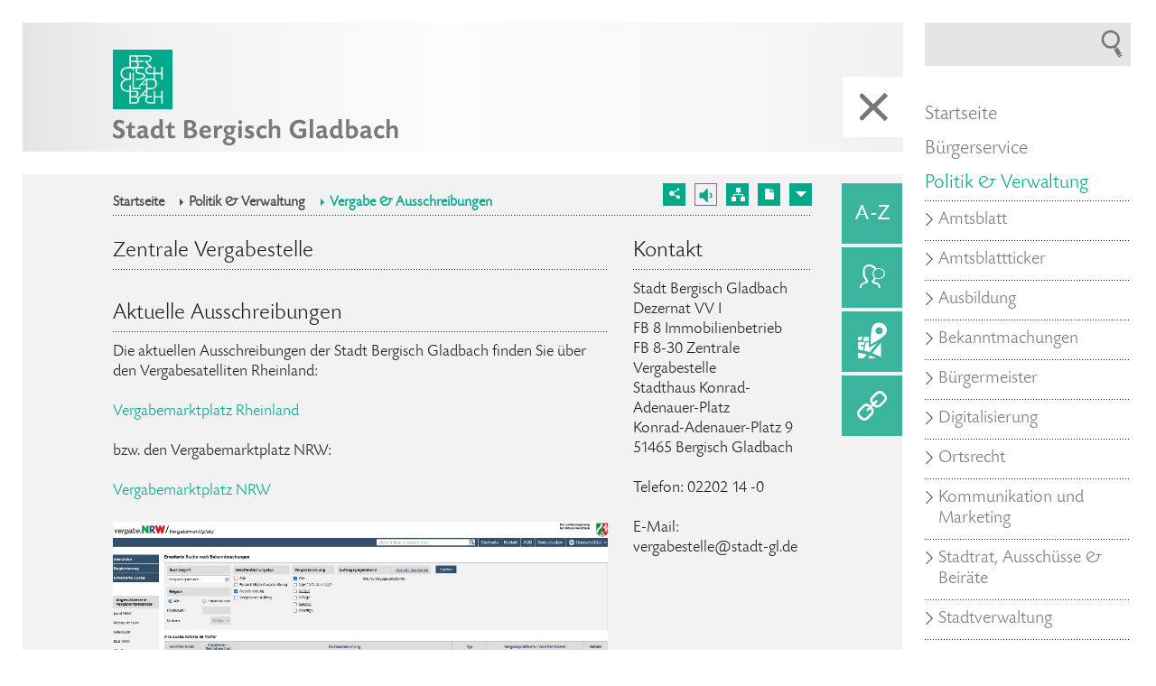

--- FILE ---
content_type: text/html; charset=utf-8
request_url: https://www.bergischgladbach.de/zentrale-vergabestelle.aspx
body_size: 15601
content:
<!DOCTYPE html>
<html lang="de" class="no-js">
<head>

<meta charset="utf-8"/>
<meta name="description" content="Der Internetauftritt der Stadt Bergisch Gladbach."/>
<meta name="keywords" content="Stadt Bergisch Gladbach"/>
<meta name="robots" content="index,follow,noodp,noydir"/>
<meta name="revisit-after" content="10 days"/>
<meta name="generator" content="onpublix 7"/>

<link rel="canonical" href="https://www.bergischgladbach.de/zentrale-vergabestelle.aspx"/>
<link rel="stylesheet" type="text/css" href="/styles/global/standard-2.css?tm=639008851096836156"/>

<meta name="viewport" content="width=device-width, initial-scale=1.0, user-scalable=yes" />
<link type="image/x-icon" href="/favicon.ico" rel="icon"/>
<title>Zentrale Vergabestelle – Stadt Bergisch Gladbach</title>
<meta http-equiv="X-UA-Compatible" content="IE=edge" />
<noscript>
  <link rel="stylesheet" type="text/css" href="/styles/no-js.css"/>
</noscript>
     
<!--[if lt IE 9]>
    <script type=text/javascript src="/scripts/4/html5.js"></script>
    <script type=text/javascript src="/scripts/4/html5-PrintShiv.js"></script>
<![endif]-->

<!-- Start neurabot --> 
<script>
const CONFIG = {        
    neurabotConfigId: "3be0d914-0ab4-4191-896f-4787c0d88478",                
    loaderUrl: "https://prod-chat-app.neurabot.neuraflow.de/embed-loader.js",        
    mode: "FLOATING"
};   
    
let neurabotLoaded = false;

function loadNeurabotWidget() {
    if (neurabotLoaded) return;
    neurabotLoaded = true;

    console.log('[OK] Neurabot: Loading widget');

    window.neurabotConfig = {
        neurabotConfigId: CONFIG.neurabotConfigId,
        mode: CONFIG.mode
    };

    if (CONFIG.containerId) {
        window.neurabotConfig.containerId = CONFIG.containerId;
    }

    const script = document.createElement('script');
    script.type = 'module';
    script.src = CONFIG.loaderUrl;
    script.onerror = () =>
        console.error('[ERROR] Neurabot: Failed to load widget');

    document.body.appendChild(script);
}

function getInfos() {
    console.log(1);
    if (typeof __cmp !== 'function') return;

    const cmpData = __cmp('getCMPData');
    if (!cmpData || !cmpData.vendorConsents) return;

    if (cmpData.vendorConsents['c78718'] === true) {
        loadNeurabotWidget();
    }
}

if (typeof __cmp !== "undefined") {
    __cmp("addEventListener", ["consent", getInfos, false], null);
    getInfos();
} else {
    const cmpInterval = setInterval(function () {
        if (typeof __cmp !== "undefined") {
            clearInterval(cmpInterval);
            getInfos();
            __cmp("addEventListener", ["consent", getInfos, false], null);
        }
    }, 500);
}
</script>
<!-- End neurabot --> 
</head>

<body>
<script>if(!"gdprAppliesGlobally" in window){window.gdprAppliesGlobally=true}if(!("cmp_id" in window)||window.cmp_id<1){window.cmp_id=0}if(!("cmp_cdid" in window)){window.cmp_cdid="4f6883565167"}if(!("cmp_params" in window)){window.cmp_params=""}if(!("cmp_host" in window)){window.cmp_host="c.delivery.consentmanager.net"}if(!("cmp_cdn" in window)){window.cmp_cdn="cdn.consentmanager.net"}if(!("cmp_proto" in window)){window.cmp_proto="https:"}if(!("cmp_codesrc" in window)){window.cmp_codesrc="1"}window.cmp_getsupportedLangs=function(){var b=["DE","EN","FR","IT","NO","DA","FI","ES","PT","RO","BG","ET","EL","GA","HR","LV","LT","MT","NL","PL","SV","SK","SL","CS","HU","RU","SR","ZH","TR","UK","AR","BS"];if("cmp_customlanguages" in window){for(var a=0;a<window.cmp_customlanguages.length;a++){b.push(window.cmp_customlanguages[a].l.toUpperCase())}}return b};window.cmp_getRTLLangs=function(){var a=["AR"];if("cmp_customlanguages" in window){for(var b=0;b<window.cmp_customlanguages.length;b++){if("r" in window.cmp_customlanguages[b]&&window.cmp_customlanguages[b].r){a.push(window.cmp_customlanguages[b].l)}}}return a};window.cmp_getlang=function(j){if(typeof(j)!="boolean"){j=true}if(j&&typeof(cmp_getlang.usedlang)=="string"&&cmp_getlang.usedlang!==""){return cmp_getlang.usedlang}var g=window.cmp_getsupportedLangs();var c=[];var f=location.hash;var e=location.search;var a="languages" in navigator?navigator.languages:[];if(f.indexOf("cmplang=")!=-1){c.push(f.substr(f.indexOf("cmplang=")+8,2).toUpperCase())}else{if(e.indexOf("cmplang=")!=-1){c.push(e.substr(e.indexOf("cmplang=")+8,2).toUpperCase())}else{if("cmp_setlang" in window&&window.cmp_setlang!=""){c.push(window.cmp_setlang.toUpperCase())}else{if(a.length>0){for(var d=0;d<a.length;d++){c.push(a[d])}}}}}if("language" in navigator){c.push(navigator.language)}if("userLanguage" in navigator){c.push(navigator.userLanguage)}var h="";for(var d=0;d<c.length;d++){var b=c[d].toUpperCase();if(g.indexOf(b)!=-1){h=b;break}if(b.indexOf("-")!=-1){b=b.substr(0,2)}if(g.indexOf(b)!=-1){h=b;break}}if(h==""&&typeof(cmp_getlang.defaultlang)=="string"&&cmp_getlang.defaultlang!==""){return cmp_getlang.defaultlang}else{if(h==""){h="EN"}}h=h.toUpperCase();return h};(function(){var u=document;var v=u.getElementsByTagName;var h=window;var o="";var b="_en";if("cmp_getlang" in h){o=h.cmp_getlang().toLowerCase();if("cmp_customlanguages" in h){for(var q=0;q<h.cmp_customlanguages.length;q++){if(h.cmp_customlanguages[q].l.toUpperCase()==o.toUpperCase()){o="en";break}}}b="_"+o}function x(i,e){var w="";i+="=";var s=i.length;var d=location;if(d.hash.indexOf(i)!=-1){w=d.hash.substr(d.hash.indexOf(i)+s,9999)}else{if(d.search.indexOf(i)!=-1){w=d.search.substr(d.search.indexOf(i)+s,9999)}else{return e}}if(w.indexOf("&")!=-1){w=w.substr(0,w.indexOf("&"))}return w}var k=("cmp_proto" in h)?h.cmp_proto:"https:";if(k!="http:"&&k!="https:"){k="https:"}var g=("cmp_ref" in h)?h.cmp_ref:location.href;var j=u.createElement("script");j.setAttribute("data-cmp-ab","1");var c=x("cmpdesign","cmp_design" in h?h.cmp_design:"");var f=x("cmpregulationkey","cmp_regulationkey" in h?h.cmp_regulationkey:"");var r=x("cmpgppkey","cmp_gppkey" in h?h.cmp_gppkey:"");var n=x("cmpatt","cmp_att" in h?h.cmp_att:"");j.src=k+"//"+h.cmp_host+"/delivery/cmp.php?"+("cmp_id" in h&&h.cmp_id>0?"id="+h.cmp_id:"")+("cmp_cdid" in h?"&cdid="+h.cmp_cdid:"")+"&h="+encodeURIComponent(g)+(c!=""?"&cmpdesign="+encodeURIComponent(c):"")+(f!=""?"&cmpregulationkey="+encodeURIComponent(f):"")+(r!=""?"&cmpgppkey="+encodeURIComponent(r):"")+(n!=""?"&cmpatt="+encodeURIComponent(n):"")+("cmp_params" in h?"&"+h.cmp_params:"")+(u.cookie.length>0?"&__cmpfcc=1":"")+"&l="+o.toLowerCase()+"&o="+(new Date()).getTime();j.type="text/javascript";j.async=true;if(u.currentScript&&u.currentScript.parentElement){u.currentScript.parentElement.appendChild(j)}else{if(u.body){u.body.appendChild(j)}else{var t=v("body");if(t.length==0){t=v("div")}if(t.length==0){t=v("span")}if(t.length==0){t=v("ins")}if(t.length==0){t=v("script")}if(t.length==0){t=v("head")}if(t.length>0){t[0].appendChild(j)}}}var m="js";var p=x("cmpdebugunminimized","cmpdebugunminimized" in h?h.cmpdebugunminimized:0)>0?"":".min";var a=x("cmpdebugcoverage","cmp_debugcoverage" in h?h.cmp_debugcoverage:"");if(a=="1"){m="instrumented";p=""}var j=u.createElement("script");j.src=k+"//"+h.cmp_cdn+"/delivery/"+m+"/cmp"+b+p+".js";j.type="text/javascript";j.setAttribute("data-cmp-ab","1");j.async=true;if(u.currentScript&&u.currentScript.parentElement){u.currentScript.parentElement.appendChild(j)}else{if(u.body){u.body.appendChild(j)}else{var t=v("body");if(t.length==0){t=v("div")}if(t.length==0){t=v("span")}if(t.length==0){t=v("ins")}if(t.length==0){t=v("script")}if(t.length==0){t=v("head")}if(t.length>0){t[0].appendChild(j)}}}})();window.cmp_addFrame=function(b){if(!window.frames[b]){if(document.body){var a=document.createElement("iframe");a.style.cssText="display:none";if("cmp_cdn" in window&&"cmp_ultrablocking" in window&&window.cmp_ultrablocking>0){a.src="//"+window.cmp_cdn+"/delivery/empty.html"}a.name=b;a.setAttribute("title","Intentionally hidden, please ignore");a.setAttribute("role","none");a.setAttribute("tabindex","-1");document.body.appendChild(a)}else{window.setTimeout(window.cmp_addFrame,10,b)}}};window.cmp_rc=function(h){var b=document.cookie;var f="";var d=0;while(b!=""&&d<100){d++;while(b.substr(0,1)==" "){b=b.substr(1,b.length)}var g=b.substring(0,b.indexOf("="));if(b.indexOf(";")!=-1){var c=b.substring(b.indexOf("=")+1,b.indexOf(";"))}else{var c=b.substr(b.indexOf("=")+1,b.length)}if(h==g){f=c}var e=b.indexOf(";")+1;if(e==0){e=b.length}b=b.substring(e,b.length)}return(f)};window.cmp_stub=function(){var a=arguments;__cmp.a=__cmp.a||[];if(!a.length){return __cmp.a}else{if(a[0]==="ping"){if(a[1]===2){a[2]({gdprApplies:gdprAppliesGlobally,cmpLoaded:false,cmpStatus:"stub",displayStatus:"hidden",apiVersion:"2.2",cmpId:31},true)}else{a[2](false,true)}}else{if(a[0]==="getUSPData"){a[2]({version:1,uspString:window.cmp_rc("")},true)}else{if(a[0]==="getTCData"){__cmp.a.push([].slice.apply(a))}else{if(a[0]==="addEventListener"||a[0]==="removeEventListener"){__cmp.a.push([].slice.apply(a))}else{if(a.length==4&&a[3]===false){a[2]({},false)}else{__cmp.a.push([].slice.apply(a))}}}}}}};window.cmp_gpp_ping=function(){return{gppVersion:"1.0",cmpStatus:"stub",cmpDisplayStatus:"hidden",supportedAPIs:["tcfca","usnat","usca","usva","usco","usut","usct"],cmpId:31}};window.cmp_gppstub=function(){var a=arguments;__gpp.q=__gpp.q||[];if(!a.length){return __gpp.q}var g=a[0];var f=a.length>1?a[1]:null;var e=a.length>2?a[2]:null;if(g==="ping"){return window.cmp_gpp_ping()}else{if(g==="addEventListener"){__gpp.e=__gpp.e||[];if(!("lastId" in __gpp)){__gpp.lastId=0}__gpp.lastId++;var c=__gpp.lastId;__gpp.e.push({id:c,callback:f});return{eventName:"listenerRegistered",listenerId:c,data:true,pingData:window.cmp_gpp_ping()}}else{if(g==="removeEventListener"){var h=false;__gpp.e=__gpp.e||[];for(var d=0;d<__gpp.e.length;d++){if(__gpp.e[d].id==e){__gpp.e[d].splice(d,1);h=true;break}}return{eventName:"listenerRemoved",listenerId:e,data:h,pingData:window.cmp_gpp_ping()}}else{if(g==="getGPPData"){return{sectionId:3,gppVersion:1,sectionList:[],applicableSections:[0],gppString:"",pingData:window.cmp_gpp_ping()}}else{if(g==="hasSection"||g==="getSection"||g==="getField"){return null}else{__gpp.q.push([].slice.apply(a))}}}}}};window.cmp_msghandler=function(d){var a=typeof d.data==="string";try{var c=a?JSON.parse(d.data):d.data}catch(f){var c=null}if(typeof(c)==="object"&&c!==null&&"__cmpCall" in c){var b=c.__cmpCall;window.__cmp(b.command,b.parameter,function(h,g){var e={__cmpReturn:{returnValue:h,success:g,callId:b.callId}};d.source.postMessage(a?JSON.stringify(e):e,"*")})}if(typeof(c)==="object"&&c!==null&&"__uspapiCall" in c){var b=c.__uspapiCall;window.__uspapi(b.command,b.version,function(h,g){var e={__uspapiReturn:{returnValue:h,success:g,callId:b.callId}};d.source.postMessage(a?JSON.stringify(e):e,"*")})}if(typeof(c)==="object"&&c!==null&&"__tcfapiCall" in c){var b=c.__tcfapiCall;window.__tcfapi(b.command,b.version,function(h,g){var e={__tcfapiReturn:{returnValue:h,success:g,callId:b.callId}};d.source.postMessage(a?JSON.stringify(e):e,"*")},b.parameter)}if(typeof(c)==="object"&&c!==null&&"__gppCall" in c){var b=c.__gppCall;window.__gpp(b.command,function(h,g){var e={__gppReturn:{returnValue:h,success:g,callId:b.callId}};d.source.postMessage(a?JSON.stringify(e):e,"*")},"parameter" in b?b.parameter:null,"version" in b?b.version:1)}};window.cmp_setStub=function(a){if(!(a in window)||(typeof(window[a])!=="function"&&typeof(window[a])!=="object"&&(typeof(window[a])==="undefined"||window[a]!==null))){window[a]=window.cmp_stub;window[a].msgHandler=window.cmp_msghandler;window.addEventListener("message",window.cmp_msghandler,false)}};window.cmp_setGppStub=function(a){if(!(a in window)||(typeof(window[a])!=="function"&&typeof(window[a])!=="object"&&(typeof(window[a])==="undefined"||window[a]!==null))){window[a]=window.cmp_gppstub;window[a].msgHandler=window.cmp_msghandler;window.addEventListener("message",window.cmp_msghandler,false)}};window.cmp_addFrame("__cmpLocator");if(!("cmp_disableusp" in window)||!window.cmp_disableusp){window.cmp_addFrame("__uspapiLocator")}if(!("cmp_disabletcf" in window)||!window.cmp_disabletcf){window.cmp_addFrame("__tcfapiLocator")}if(!("cmp_disablegpp" in window)||!window.cmp_disablegpp){window.cmp_addFrame("__gppLocator")}window.cmp_setStub("__cmp");if(!("cmp_disabletcf" in window)||!window.cmp_disabletcf){window.cmp_setStub("__tcfapi")}if(!("cmp_disableusp" in window)||!window.cmp_disableusp){window.cmp_setStub("__uspapi")}if(!("cmp_disablegpp" in window)||!window.cmp_disablegpp){window.cmp_setGppStub("__gpp")};</script>

<script type="text/javascript">
// var et_pagename = "";
// var et_areas = "";
</script>
<script id="_etLoader" type="text/javascript" charset="UTF-8" data-block-cookies="true" data-secure-code="1Wxt4s" src="//code.etracker.com/code/e.js" async></script>

<form method="post" action="./zentrale-vergabestelle.aspx" id="mainForm">
<div class="aspNetHidden">
<input type="hidden" name="virtualForm" id="virtualForm" value=""/>
<input type="hidden" name="noValidate" id="noValidate" value="false"/>
<input type="hidden" name="CacheStoregetKontakt_DATAS" id="CacheStoregetKontakt_DATAS" value="91073e67-001a-ffbe-3aaa-9bffb4d8a6a1"/>
<input type="hidden" name="alreadySubmitted" id="alreadySubmitted" value="false"/>
<input type="hidden" name="CacheStoreDLsucheingabeMenu_DATAS" id="CacheStoreDLsucheingabeMenu_DATAS" value="34d9e13a-1b0c-cbd1-df94-20435b8f62f1"/>
<input type="hidden" name="__VIEWSTATE" id="__VIEWSTATE" value=""/>
</div>


<script type="text/javascript">
//<![CDATA[
function mySubmitgetKontakt(){return mySubmitV2('kontaktformularFooter',0);}function mySubmitDLsucheingabeMenu(){return mySubmitV2('DLsucheingabe',0);}function mySubmitDLsucheingabeMenu_ctl01(){return mySubmitV2('DLsucheingabe',0);}function prepareSubmitgetKontakt_ctl01(){return prepareSubmitButton('', true, null, document.forms[0], 'jumpToFormFooter', true, false, 'getKontakt_ctl01', null);}//]]>
</script>


<a id="top"></a>
<a href="#tonavigation" class="tonavigation" accesskey="1" title="Direkt zur Hauptnavigation">Direkt zur Suche und Hauptnavigation </a>
<a href="#tocontent" class="tocontent" accesskey="2" title="Direkt zum Inhalt">Direkt zum Inhalt </a>

	
<div class="text-menu">

    <ul>
        <li><span>Navigation:</span></li>
        <li class="btn-startseite-li"><a class="btn-start" href="/default.aspx">Startseite</a></li>
        <li class="btn-menu-li"><a class="btn-menu">Menü schließen</a></li>
        <li class="btn-zummenu-li"><a class="btn-menu-down">Menü</a></li>
        <li class="btn-darstellung-li"><a class="btn-opt">Darstellungsoptionen</a></li>
        <li class="btn-desktop-li"><a class="btn-remove">Desktop Version</a></li>
    </ul>
</div>

<div class="textoptions">
    <div class="selectFarbe">
        <label>Farben ändern</label>
           <select class="opt-farbe">
              <option selected="true" value="zero" disabled="disabled">Bitte wählen</option>
              <option value="sw">Weiß auf Schwarz</option>
              <option value="ws">Schwarz auf Weiß</option>
              <option value="bw">Blau auf Weiß</option>
              <option value="gb">Gelb auf Blau</option>
        </select>
    </div>
    <div class="clear"></div>
    <div class="selectFont">
        <label>Schriftgröße ändern:</label>
        <select class="opt-text">
              <option selected="true" value="zero" disabled="disabled">Bitte wählen</option>
              <option value="fn">normal</option>
              <option value="fg">groß</option>
              <option value="fsg">sehr groß</option>
        </select>
    </div>
    <div class="clear"></div>
    
    <a class="btn-save">Übernehmen</a>
</div>



<div>
        




  <div id="wrapper">
    <div id="container">
      <div class="headerHelper">
        <header>
          <div class="innerHeader">
             
<div class="logoWrapper"><a href="/"><img class="mainlogo" src="/img/system/logo.png" alt=""/><img class="logoSmall" src="/img/system/logosmall.png" alt=""/></a></div>
            <div class="clear"></div>
            <div class="btn close">
              <div class="icon-left"></div>
              <div class="icon-right"></div>
            </div>
      

<div class="vrweb_player_main"></div>     
<div class="emptydiv"></div>

            
          </div>
        </header>
      </div>

      <main>

        <nav class="sideNav">
          <ul>
            <li>
              <a href="#" onclick="javascript:return false;" class="color icon2 isclose" title="Rathaus A-Z"><span class="font-rathaus-a-z"></span>
              </a>
            </li>
            <li>
              <a class="color icon3" href="/anregungen-und-beschwerden.aspx" title="Anregungen &amp; Beschwerden"><span class="font-kontakt"></span></a>
            </li>
            <li>
              <a class="color icon1" href="/geoportal.aspx" title="Das Geoportal der Stadt Bergisch Gladbach"><span class="font-geoportal"></span></a>
            </li>
            <li>
              <a class="color icon4" href="/gl-links.aspx" title="GL-Links"><span class="font-links"></span></a>
            </li>
            <li style="display:none;">
              <a class="color icon5" href="/social-media.aspx" title="Social Media"><span class="font-social-media"></span></a>
            </li>

          </ul>
        </nav>
         <section class="keyvisual">
     
        </section>
        <section class="contentWrapper">
          <div class="innerContent">

            <div class="breadcrumb">
              <div class="bc-left left">
                  
             <nav><ul><li><a href="/">Startseite</a></li><li><a href="/politik-und-verwaltung.aspx">Politik & Verwaltung</a></li><li class="last"><a href="/zentrale-vergabestelle.aspx">Vergabe & Ausschreibungen</a></li></ul></nav>
              </div>
              <div class="bc-right right">
                <ul>
                  <li class="share">
                      <a href="#">
                      <span class="font-social-media"></span>
                      </a>
                      <div class="share-layer">

<a href="https://www.facebook.com/sharer/sharer.php?u=https://www.bergischgladbach.de/zentrale-vergabestelle.aspx&amp;t=Zentrale Vergabestelle - Stadt Bergisch Gladbach" class="share-facebook" title="Bei Facebook teilen" target="_blank"><span class="fab fa-facebook"></span></a><a href="javascript:get_enc_string('[base64]');" class="share-mail" title="Per E-Mail teilen" target="_blank"><span class="fa fa-envelope-square"></span></a><a href="https://wa.me/?text=Zentrale Vergabestelle - Stadt Bergisch Gladbach%3A%20https://www.bergischgladbach.de/zentrale-vergabestelle.aspx" class="share-whatsapp desk" title="Bei WhatApp teilen" target="_blank"><span class="fab fa-whatsapp-square"></span></a><a href="whatsapp://send?text=Zentrale Vergabestelle - Stadt Bergisch Gladbach%3A%20https://www.bergischgladbach.de/zentrale-vergabestelle.aspx" class="share-whatsapp mob" title="Bei WhatApp teilen" target="_blank"><span class="fab fa-whatsapp-square"></span></a><a href="https://twitter.com/share?text=Zentrale Vergabestelle - Stadt Bergisch Gladbach&amp;url=https://www.bergischgladbach.de/zentrale-vergabestelle.aspx&amp;hashtags=bergischgladbach" class="share-twitter" title="Bei Twitter teilen" target="_blank"><span class="fab fa-twitter-square"></span></a>

                      </div>
                  </li>
                  <li class="readVoice"><a href="#" onclick="javascript:return false;" title="Seite vorlesen"><span class="font-voice-reader"></span></a></li>
                  <li class="sitemapButton"><a href="/sitemap.aspx" title="Sitemap"> <span class="font-sitemap"></span>  </a> </li>
                  <li class="printButton"><a href="javascript:window.print()" title="Drucken"> <span class="font-drucken"> </span></a></li>
                  <li class="downButton"><a href="#bottom" title="Nach unten"><span class="font-pfeil-gefuellt"></span></a></li>
                </ul>
              </div>
              <div class="clear"></div>
            </div>

            
        <div class="mainContent subpage" id="tocontent">
             <div class="content left">
             <!--##search##-->
    
        
<h1 class="headlinedotted public">Zentrale Vergabestelle</h1>
<h1 class="headlinedotted public">Aktuelle Ausschreibungen</h1>
<p>Die aktuellen Ausschreibungen der Stadt Bergisch Gladbach finden Sie über den Vergabesatelliten Rheinland:<br/><br/><a href="https://www.vmp-rheinland.de/VMPSatellite/company/welcome.do" target="_blank">Vergabemarktplatz Rheinland</a><br/><br/>bzw. den Vergabemarktplatz NRW:<br/><br/><a href="http://https://www.evergabe.nrw.de/VMPCenter/company/welcome.do" target="_blank">Vergabemarktplatz NRW</a></p>
<div class="bild">
    <img class="lazy" data-src="/img/02_Politik_Verwaltung/Ausschreibungen_Vergabe/240213-screenshot-vergabemarktplatz.jpg" src="/img/system/blank.gif" alt="" title=""/><noscript><img src="/img/02_Politik_Verwaltung/Ausschreibungen_Vergabe/240213-screenshot-vergabemarktplatz.jpg" alt="" title=""/></noscript>
</div>
<h1 class="headlinedotted public">Beabsichtigte Beschränkte Ausschreibungen gemäß VOB/A</h1>
<p>Gemäß § 20 Absatz 4 VOB/A informiert der Auftraggeber fortlaufend Unternehmen auf Internetportalen oder in seinem Beschafferprofil über beabsichtigte Beschränkte Ausschreibungen nach § 3a Absatz 2 Nummer 1 ab einem voraussichtlichen Auftragswert von 25 000 Euro ohne Umsatzsteuer.<br/>Diese Informationen müssen folgende Angaben enthalten:<br/>1. Name, Anschrift, Telefon-, Telefaxnummer und E-Mail-Adresse des Auftraggebers,<br/>2. Auftragsgegenstand,<br/>3. Ort der Ausführung,<br/>4. Art und voraussichtlicher Umfang der Leistung,<br/>5. voraussichtlicher Zeitraum der Ausführung.</p>
<p>Die Ex-Ante-Veröffentlichung wird unten für 7 Tage angezeigt. Danach wird die Beschränkte Ausschreibung durchgeführt.<br/></p>
<h2 class="headlinedotted">Information über beabsichtigte Beschränkte Ausschreibungen gemäß VOB/A:<br/></h2>
<p>Wenn eine Beschränkte Ausschreibung gemäß VOB/A mit einem voraussichtlichen Auftragswert von über 25.000,- Euro netto geplant ist, wird diese hier vorab veröffentlicht. Wenn Sie teilnehmen möchten, senden Sie mir bitte eine E-Mail an vergabestelle@stadt-gl.de. Bitte geben Sie im Betreff den Maßnahmentitel an.</p>
<p>Zurzeit ist keine beschränkte Ausschreibung geplant.<br/></p>
<p><br/></p>
                  <!--##/search##-->
                  </div>
                  
              <aside class="content right">
              <!--##search##-->
            
                

                
<h1 class="headlinedotted public">Kontakt</h1>
<p>Stadt Bergisch Gladbach<br/>Dezernat VV I<br/>FB 8 Immobilienbetrieb<br/>FB 8-30 Zentrale Vergabestelle<br/>Stadthaus Konrad-Adenauer-Platz<br/>Konrad-Adenauer-Platz 9<br/>51465 Bergisch Gladbach<br/><br/>Telefon: 02202 14 -0<br/><br/>E-Mail: vergabestelle@stadt-gl.de<br/></p>
                
                
             <!--##/search##-->
             </aside>
              <div class="clear"></div>
                
            </div>
 

          </div>
        </section>
      </main>

      <footer>
        <div class="footerWrapper">
          <div class="tabContainer">
            <ul class="tabs">
              <li id="tab1" class="tab-link current" data-tab="tab-1"><span>Top Themen</span></li>
              <li id="tab2" class="tab-link" data-tab="tab-2"><span>Kontakt & Feedback</span></li>
              <li id="tab3" class="tab-link" data-tab="tab-3"><span>Sitemap</span></li>
              <li id="tab4" class="tab-link" data-tab="tab-4"><span>Lageplan</span></li>
            </ul>

            <div id="tab-1" class="tab-content current">
<div class="tagCloud"><ul><li><a href="/stellenangebote.aspx" class="gradeb">Stellenangebote</a></li><li><a href="/ratsinformationssystem.aspx" class="standard">Ratsinformationssystem</a></li><li><a href="/flaechennutzungsplan.aspx" class="gradeb">Flächennutzungsplan</a></li><li><a href="/standesamt.aspx" class="gradea">Standesamt</a></li><li><a href="/buergerbuero.aspx" class="gradea">Bürgerbüro</a></li><li><a href="/social-media.aspx" class="gradeb">Social Media</a></li><li><a href="/ehrenamtskarte.aspx" class="standard">Ehrenamtskarte</a></li><li><a href="/buergermeister-marcel-kreutz.aspx" class="standard">Bürgermeister Marcel Kreutz</a></li><li><a href="/feuerwehr.aspx" class="gradeb">Feuerwehr</a></li><li><a href="/datenschutzerklaerung.aspx" class="gradeb">Datenschutz</a></li></ul></div>
            </div>
            <div id="tab-2" class="tab-content">
                <div class="tab-kontakt left">
                  <div id="getKontakt">
	<a id="jumpToFormFooter"></a><fieldset><legend>Kontaktformular</legend><p class="fk-txt">Nehmen Sie bitte Kontakt mit uns auf, damit wir alles Weitere im persönlichen Gespräch erörtern können. Wir freuen uns, von Ihnen zu hören. </p><p class="pflichtfelder textcolor">Pflichtfelder*</p><div class="row"><label for="getKontakt_Vorname" id="getKontakt_VornameLabel" class="label">Vorname:<span class="required">*</span></label><input id="getKontakt_Vorname" name="ctl00$ctl00$getKontakt$Vorname" type="text" required="required" class="text"/></div><div class="row"><label for="getKontakt_Nachname" id="getKontakt_NachnameLabel" class="label">Nachname:<span class="required">*</span></label><input id="getKontakt_Nachname" name="ctl00$ctl00$getKontakt$Nachname" type="text" required="required" class="text"/></div><div class="row"><label for="getKontakt_Strasse" id="getKontakt_StrasseLabel" class="label">Straße, Nr.</label><input id="getKontakt_Strasse" name="ctl00$ctl00$getKontakt$Strasse" type="text" class="text"/></div><div class="row"><label for="getKontakt_Postleitzahl" id="getKontakt_plzortlbl" useAsterisk="false">PLZ/Ort</label><div class="plzort"><input id="getKontakt_Postleitzahl" name="ctl00$ctl00$getKontakt$Postleitzahl" type="text" class="text zipcode"/><input id="getKontakt_Ort" name="ctl00$ctl00$getKontakt$Ort" type="text" class="text city"/></div></div><div class="row"><label for="getKontakt_Telefon" id="getKontakt_TelefonLabel" class="label">Telefon</label><input id="getKontakt_Telefon" name="ctl00$ctl00$getKontakt$Telefon" type="text" class="text"/></div><div class="row"><label for="getKontakt_EMail" id="getKontakt_EMailLabel" class="label">E-Mail:<span class="required">*</span></label><input id="getKontakt_EMail" name="ctl00$ctl00$getKontakt$EMail" type="email" required="required" maxlength="100" class="text"/></div><div class="row"><label for="getKontakt_Mitteilung" id="getKontakt_MitteilungLabel" class="label">Ihre Nachricht:<span class="required">*</span></label><textarea id="getKontakt_Mitteilung" name="ctl00$ctl00$getKontakt$Mitteilung" rows="1" cols="1" required="required" class="text"></textarea></div><div class="privacy"><input type="checkbox" id="getKontakt_DatenschutzgetKontakt" name="getKontakt_DatenschutzgetKontakt" value="getKontakt_DatenschutzgetKontakt" class="checkbox"/><label for="getKontakt_DatenschutzgetKontakt" id="getKontakt_DatenschutzgetKontaktLabel" class="label">Ich akzeptiere die <a target="_blank" href="/datenschutzerklaerung.aspx">Datenschutzbestimmungen</a> und bin damit einverstanden, dass die Stadt Bergisch Gladbach meine Daten zur Kontaktaufnahme weiterverarbeitet. Ein Widerruf ist jederzeit möglich*</label><input type="hidden" name="ctl00$ctl00$getKontakt$DatenschutzgetKontakt_HIDDEN"/></div><div class="row captcha"><div id="imagegetKontakt_Captcha"><img onclick="javascript:document.getElementById('imggetKontakt_Captcha').src='/module/captcha/captcha.aspx?captcha=5a317d32-2a8c-bae3-2e25-7411f7f46800&amp;newImage=true&amp;ssc=' + String(Math.random()).replace('.','')" alt="Klicken, um ein neues Bild zu erhalten" id="imggetKontakt_Captcha" style="border:0;" src="/module/captcha/captcha.aspx?captcha=5a317d32-2a8c-bae3-2e25-7411f7f46800&ssc=ee5fe3a8-7230-4768-a5f0-c43c328c097d"/></div><div id="inputgetKontakt_Captcha"><input id="getKontakt_Captcha" name="ctl00$ctl00$getKontakt$Captcha" type="text" required="required" class="text"/></div></div><div class="row absendenFooter"><a class="" tabindex="0" onclick="if (prepareSubmitgetKontakt_ctl01()){mySubmitV2('kontaktformularFooter');document.forms[0].submit();}" RenderAsImage="false" id="getKontakt_ctl01" style="cursor:hand;cursor:pointer;">Nachricht absenden</a></div></fieldset><div class="spacer"></div>
</div>
                </div>
                <div class="tab-kontaktInfo right">
                    <p>Die Telefonzentrale der Stadt Bergisch Gladbach erreichen Sie unter der Rufnummer</p>
                   <a class="telefonbgl textcolor" href="tel:02202140">02202 140</a>
                   <p>oder unter der einheitlichen Behördennummer</p>
                   <a class="behoerdennummer textcolor" href="tel:02202115">115</a>
                    
                    <p>Den direkten Ansprechpartner finden Sie auch unter Eingabe Ihres Anliegens/der gesuchten Dienstleistung beim </p>
                    <a class="bserviceAZ textcolor" href="/dienstleistungssuche.aspx">Bürgerservice A-Z</a>
                </div>
                <div class="clear"></div>
            </div>
            <div id="tab-3" class="tab-content">
                <div class="footerSitemap">
                    
 <ul class="sitemap-layer1"><li class="sitemap-li1"><a class="sitemap-a1" href="/default.aspx" title="Startseite">Startseite</a></li><li class=" sitemap-li1 "><a class="sitemap-a1" href="/buergerservice.aspx" title="Bürgerservice">Bürgerservice</a><ul class="sitemap-layer2"><li class="sitemap-li2"><a class="sitemap-a2" href="/dienstleistungssuche.aspx" title="Rathaus A-Z">Rathaus A-Z</a></li><li class="sitemap-li2"><a class="sitemap-a2" href="/beitraege-und-gebuehren-ohne-postlink.aspx" title="Abwassergebühren">Abwassergebühren</a></li><li class="sitemap-li2"><a class="sitemap-a2" href="/abfallwirtschaftsbetrieb-bergisch-gladbach.aspx" title="Abfallwirtschaft">Abfallwirtschaft</a></li><li class="sitemap-li2"><a class="sitemap-a2" href="/anregungen-und-beschwerden.aspx" title="Anregungen &amp; Beschwerden">Anregungen &amp; Beschwerden</a></li><li class="sitemap-li2"><a class="sitemap-a2" href="/verkehrsstoerungen.aspx" title="Baustellen">Baustellen</a></li><li class="sitemap-li2"><a class="sitemap-a2" href="/buergerbuero.aspx" title="Bürgerbüro">Bürgerbüro</a></li><li class="sitemap-li2"><a class="sitemap-a2" href="/formulare.aspx" title="Formulare">Formulare</a></li><li class="sitemap-li2"><a class="sitemap-a2" href="/fundbuero.aspx" title="Fundbüro">Fundbüro</a></li><li class="sitemap-li2"><a class="sitemap-a2" href="/geoportal.aspx" title="Geoportal">Geoportal</a></li><li class="sitemap-li2"><a class="sitemap-a2" href="/oeffnungszeiten.aspx" title="Öffnungszeiten">Öffnungszeiten</a></li><li class="sitemap-li2"><a class="sitemap-a2" href="/standesamt.aspx" title="Standesamt">Standesamt</a></li></ul></li><li class=" sitemap-li1 "><a class="sitemap-a1" href="/politik-und-verwaltung.aspx" title="Politik &amp; Verwaltung">Politik &amp; Verwaltung</a><ul class="sitemap-layer2"><li class="sitemap-li2"><a class="sitemap-a2" href="/amtsblatt.aspx" title="Amtsblatt">Amtsblatt</a></li><li class="sitemap-li2"><a class="sitemap-a2" href="/newsletter-amtsblatt-stadt-bergisch-gladbach.aspx" title="Amtsblattticker">Amtsblattticker</a></li><li class="sitemap-li2"><a class="sitemap-a2" href="https://www.arbeiten-fuer-bergischgladbach.de/hr/ausbildung-uebersicht.aspx" title="Ausbildung" target="_blank">Ausbildung</a></li><li class="sitemap-li2"><a class="sitemap-a2" href="/bekanntmachungen-2025.aspx" title="Bekanntmachungen">Bekanntmachungen</a></li><li class="sitemap-li2"><a class="sitemap-a2" href="/buergermeister-marcel-kreutz.aspx" title="Bürgermeister">Bürgermeister</a></li><li class="sitemap-li2"><a class="sitemap-a2" href="/digitalisierung.aspx" title="Digitalisierung">Digitalisierung</a></li><li class="sitemap-li2"><a class="sitemap-a2" href="ortsrecht.aspx" title="Ortsrecht">Ortsrecht</a></li><li class="sitemap-li2"><a class="sitemap-a2" href="/pressestelle.aspx" title="Kommunikation und Marketing">Kommunikation und Marketing</a></li><li class="sitemap-li2"><a class="sitemap-a2" href="/stadtrat-ausschuesse-und-beiraete.aspx" title="Stadtrat, Ausschüsse &amp; Beiräte">Stadtrat, Ausschüsse &amp; Beiräte</a></li><li class="sitemap-li2"><a class="sitemap-a2" href="/stadtverwaltung.aspx" title="Stadtverwaltung">Stadtverwaltung</a></li><li class="sitemap-li2"><a class="sitemap-a2" href="/statistik.aspx" title="Statistik">Statistik</a></li><li class="sitemap-li2"><a class="sitemap-a2" href="https://www.arbeiten-fuer-bergischgladbach.de/hr/" title="Stellenangebote" target="_blank">Stellenangebote</a></li><li class="sitemap-li2 selected"><a class="sitemap-a2" href="/zentrale-vergabestelle.aspx" title="Vergabe &amp; Ausschreibungen">Vergabe &amp; Ausschreibungen</a></li></ul></li><li class=" sitemap-li1 "><a class="sitemap-a1" href="/sicherheit-und-ordnung.aspx" title="Sicherheit &amp; Ordnung">Sicherheit &amp; Ordnung</a><ul class="sitemap-layer2"><li class="sitemap-li2"><a class="sitemap-a2" href="/buergerbuero.aspx" title="Bürgerbüro">Bürgerbüro</a></li><li class="sitemap-li2"><a class="sitemap-a2" href="/feuerwehr.aspx" title="Feuerwehr">Feuerwehr</a></li><li class="sitemap-li2"><a class="sitemap-a2" href="/fundbuero.aspx" title="Fundbüro">Fundbüro</a></li><li class="sitemap-li2"><a class="sitemap-a2" href="/gewerbemeldestelle.aspx" title="Gewerbe">Gewerbe</a></li><li class="sitemap-li2"><a class="sitemap-a2" href="/ordnungsbehoerde.aspx" title="Ordnungsbehörde">Ordnungsbehörde</a></li><li class="sitemap-li2"><a class="sitemap-a2" href="/ortsrecht.aspx" title="Ortsrecht">Ortsrecht</a></li><li class="sitemap-li2"><a class="sitemap-a2" href="/parken-und-verkehr.aspx" title="Parken &amp; Verkehr">Parken &amp; Verkehr</a></li><li class="sitemap-li2"><a class="sitemap-a2" href="/standesamt.aspx" title="Standesamt">Standesamt</a></li><li class="sitemap-li2"><a class="sitemap-a2" href="/wahlen.aspx" title="Wahlbüro">Wahlbüro</a></li></ul></li><li class=" sitemap-li1 "><a class="sitemap-a1" href="/finanzen.aspx" title="Finanzen">Finanzen</a><ul class="sitemap-layer2"><li class="sitemap-li2"><a class="sitemap-a2" href="/haushalt-2026.aspx" title="Haushalt">Haushalt</a></li><li class="sitemap-li2"><a class="sitemap-a2" href="/zahlungsverkehr.aspx" title="Stadtkasse">Stadtkasse</a></li><li class="sitemap-li2"><a class="sitemap-a2" href="/kommunalsteuern.aspx" title="Kommunalsteuern">Kommunalsteuern</a></li><li class="sitemap-li2"><a class="sitemap-a2" href="/mahnung-und-vollstreckung-von-forderungen.aspx" title="Vollstreckung">Vollstreckung</a></li><li class="sitemap-li2"><a class="sitemap-a2" href="/zentrale-vergabestelle.aspx" title="Vergabe und Ausschreibungen">Vergabe und Ausschreibungen</a></li><li class="sitemap-li2"><a class="sitemap-a2" href="/wohngeld.aspx" title="Wohngeld">Wohngeld</a></li></ul></li><li class=" sitemap-li1 "><a class="sitemap-a1" href="/stadtleben-und-freizeit.aspx" title="Stadtleben &amp; Freizeit">Stadtleben &amp; Freizeit</a><ul class="sitemap-layer2"><li class="sitemap-li2"><a class="sitemap-a2" href="/baeder.aspx" title="Bäder &amp; Wellness">Bäder &amp; Wellness</a></li><li class="sitemap-li2"><a class="sitemap-a2" href="/ehrenamtsbuero.aspx" title="Ehrenamtsbüro">Ehrenamtsbüro</a></li><li class="sitemap-li2"><a class="sitemap-a2" href="fairtrade-bergisch-gladbach.aspx" title="Fairtrade">Fairtrade</a></li><li class="sitemap-li2"><a class="sitemap-a2" href="/heimat-preis.aspx" title="Heimat-Preis">Heimat-Preis</a></li><li class="sitemap-li2"><a class="sitemap-a2" href="/staedtepartnerschaften.aspx" title="Städtepartnerschaften">Städtepartnerschaften</a></li><li class="sitemap-li2"><a class="sitemap-a2" href="/geodatenmanagement-und-vermessung.aspx" title="Stadtplan &amp; mehr">Stadtplan &amp; mehr</a></li><li class="sitemap-li2"><a class="sitemap-a2" href="stadtverband-eine-welt.aspx" title="Stadtverband Eine Welt">Stadtverband Eine Welt</a></li><li class="sitemap-li2"><a class="sitemap-a2" href="/vereine-bergisch-gladbach.aspx" title="Vereine Bergisch Gladbach">Vereine Bergisch Gladbach</a></li><li class="sitemap-li2"><a class="sitemap-a2" href="/ueber-die-stadt.aspx" title="Über die Stadt">Über die Stadt</a></li><li class="sitemap-li2"><a class="sitemap-a2" href="/veranstaltungen.aspx" title="Veranstaltungen">Veranstaltungen</a></li><li class="sitemap-li2"><a class="sitemap-a2" href="/verschoenerungsverein.aspx" title="Verschönerungsverein">Verschönerungsverein</a></li><li class="sitemap-li2"><a class="sitemap-a2" href="/wochenmaerkte.aspx" title="Wochenmärkte &amp; verkaufsoffene Sonntage">Wochenmärkte &amp; verkaufsoffene Sonntage</a></li></ul></li><li class=" sitemap-li1 "><a class="sitemap-a1" href="/bildung,-kultur-und-sport.aspx" title="Bildung, Kultur &amp; Sport">Bildung, Kultur &amp; Sport</a><ul class="sitemap-layer2"><li class="sitemap-li2"><a class="sitemap-a2" href="/freie-kultur-in-bergisch-gladbach.aspx" title="Freie Kultur">Freie Kultur</a></li><li class="sitemap-li2"><a class="sitemap-a2" href="/kulturbuero.aspx" title="Kulturbüro">Kulturbüro</a></li><li class="sitemap-li2"><a class="sitemap-a2" href="/newsletter-kultur.aspx" title="Kultur-Ticker">Kultur-Ticker</a></li><li class="sitemap-li2"><a class="sitemap-a2" href="/uebersicht-museen.aspx" title="Museen">Museen</a></li><li class="sitemap-li2"><a class="sitemap-a2" href="/musikschule.aspx" title="Max-Bruch-Musikschule">Max-Bruch-Musikschule</a></li><li class="sitemap-li2"><a class="sitemap-a2" href="/schulen-in-bergisch-gladbach.aspx" title="Schule">Schule</a></li><li class="sitemap-li2"><a class="sitemap-a2" href="/sport.aspx" title="Sport">Sport</a></li><li class="sitemap-li2"><a class="sitemap-a2" href="/stadtarchiv.aspx" title="Stadtarchiv">Stadtarchiv</a></li><li class="sitemap-li2"><a class="sitemap-a2" href="buecherei.aspx" title="Stadtbücherei">Stadtbücherei</a></li><li class="sitemap-li2"><a class="sitemap-a2" href="/theater.aspx" title="Theater">Theater</a></li><li class="sitemap-li2"><a class="sitemap-a2" href="https://www.vhs-gl.de" title="Volkshochschule" target="_blank">Volkshochschule</a></li><li class="sitemap-li2"><a class="sitemap-a2" href="/weitere-bildungseinrichtungen.aspx" title="Weitere Bildungseinrichtungen">Weitere Bildungseinrichtungen</a></li></ul></li><li class=" sitemap-li1 "><a class="sitemap-a1" href="/jugend-und-familie.aspx" title="Jugend &amp; Familie">Jugend &amp; Familie</a><ul class="sitemap-layer2"><li class="sitemap-li2"><a class="sitemap-a2" href="/adoptionsvermittlung.aspx" title="Adoptionsvermittlung">Adoptionsvermittlung</a></li><li class="sitemap-li2"><a class="sitemap-a2" href="/amtsvormundschaften.aspx" title="Amtsvormundschaften ">Amtsvormundschaften </a></li><li class="sitemap-li2"><a class="sitemap-a2" href="/fachdienst-vormundschaften.aspx" title="Fachdienst Vormundschaften">Fachdienst Vormundschaften</a></li><li class="sitemap-li2"><a class="sitemap-a2" href="/beistandschaft.aspx" title="Beistandschaften">Beistandschaften</a></li><li class="sitemap-li2"><a class="sitemap-a2" href="/betreuung-fuer-kinder-und-jugendliche.aspx" title="Betreuung für Kinder &amp; Jugendliche">Betreuung für Kinder &amp; Jugendliche</a></li><li class="sitemap-li2"><a class="sitemap-a2" href="/formulare-fuer-kinder-,-jugend--und-familienfoerderung.aspx" title="Formulare für Kinder-, Jugend- und Familienförderung">Formulare für Kinder-, Jugend- und Familienförderung</a></li><li class="sitemap-li2"><a class="sitemap-a2" href="/fruehe-hilfen.aspx" title="Frühe Hilfen">Frühe Hilfen</a></li><li class="sitemap-li2"><a class="sitemap-a2" href="/hilfe-zur-erziehung.aspx" title="Hilfe zur Erziehung / Hilfe für junge Volljährige">Hilfe zur Erziehung / Hilfe für junge Volljährige</a></li><li class="sitemap-li2"><a class="sitemap-a2" href="/jugendfreizeit-bgl.aspx" title="Jugendfreizeit">Jugendfreizeit</a></li><li class="sitemap-li2"><a class="sitemap-a2" href="/jugendhilfe-im-strafverfahren.aspx" title="Jugendhilfe im Strafverfahren">Jugendhilfe im Strafverfahren</a></li><li class="sitemap-li2"><a class="sitemap-a2" href="/jugendsozialarbeit.aspx" title="Jugendsozialarbeit">Jugendsozialarbeit</a></li><li class="sitemap-li2"><a class="sitemap-a2" href="/kinder--und-jugendschutz.aspx" title="Kinder- &amp; Jugendschutz">Kinder- &amp; Jugendschutz</a></li><li class="sitemap-li2"><a class="sitemap-a2" href="/netzwerk-kinderschutz.aspx" title="Netzwerk Kinderschutz">Netzwerk Kinderschutz</a></li><li class="sitemap-li2"><a class="sitemap-a2" href="/kinder-und-jugendliche-staerken.aspx" title="Kinder und Jugendliche stärken">Kinder und Jugendliche stärken</a></li><li class="sitemap-li2"><a class="sitemap-a2" href="/pflegekinderdienst.aspx" title="Pflegekinderdienst">Pflegekinderdienst</a></li><li class="sitemap-li2"><a class="sitemap-a2" href="/unterhaltsvorschuss.aspx" title="Unterhaltsvorschuss">Unterhaltsvorschuss</a></li><li class="sitemap-li2"><a class="sitemap-a2" href="https://www.bergischgladbach.de/verfahrenslotsen.aspx" title="Verfahrenslotsin" target="_blank">Verfahrenslotsin</a></li><li class="sitemap-li2"><a class="sitemap-a2" href="/wirtschaftliche-jugendhilfe.aspx" title="Wirtschaftliche Jugendhilfe">Wirtschaftliche Jugendhilfe</a></li></ul></li><li class=" sitemap-li1 "><a class="sitemap-a1" href="/soziales-und-gleichstellung.aspx" title="Soziales &amp; Gleichstellung">Soziales &amp; Gleichstellung</a><ul class="sitemap-layer2"><li class="sitemap-li2"><a class="sitemap-a2" href="/betreuungsbehoerde.aspx" title="Betreuungsbehörde">Betreuungsbehörde</a></li><li class="sitemap-li2"><a class="sitemap-a2" href="/fluechtlingshilfe.aspx" title="Flüchtlingshilfe">Flüchtlingshilfe</a></li><li class="sitemap-li2"><a class="sitemap-a2" href="/gleichstellungsstelle-bergisch-gladbach.aspx" title="Gleichstellungsstelle ">Gleichstellungsstelle </a></li><li class="sitemap-li2"><a class="sitemap-a2" href="http://www.gl-service-ggmbh.de/" title="GL Service gGmbH" target="_blank">GL Service gGmbH</a></li><li class="sitemap-li2"><a class="sitemap-a2" href="/inklusion.aspx" title="Inklusion">Inklusion</a></li><li class="sitemap-li2"><a class="sitemap-a2" href="/integrationsrat.aspx" title="Integration">Integration</a></li><li class="sitemap-li2"><a class="sitemap-a2" href="http://www.jobcenter-rhein-berg.de/bergisch-gladbach.aspx" title="Jobcenter" target="_blank">Jobcenter</a></li><li class="sitemap-li2"><a class="sitemap-a2" href="/rentenberatung.aspx" title="Rentenberatung">Rentenberatung</a></li><li class="sitemap-li2"><a class="sitemap-a2" href="/fachstelle-aelterwerden.aspx" title="Fachstelle Älterwerden">Fachstelle Älterwerden</a></li><li class="sitemap-li2"><a class="sitemap-a2" href="/grundsicherung---sgb-xii.aspx" title="Grundsicherung - SGB XII">Grundsicherung - SGB XII</a></li><li class="sitemap-li2"><a class="sitemap-a2" href="/wohngeld.aspx" title="Wohngeld">Wohngeld</a></li></ul></li><li class=" sitemap-li1 "><a class="sitemap-a1" href="/planen-und-bauen.aspx" title="Planen &amp; Bauen">Planen &amp; Bauen</a><ul class="sitemap-layer2"><li class="sitemap-li2"><a class="sitemap-a2" href="/bauaufsicht.aspx" title="Bauaufsicht">Bauaufsicht</a></li><li class="sitemap-li2"><a class="sitemap-a2" href="/denkmalschutz.aspx" title="Denkmalschutz">Denkmalschutz</a></li><li class="sitemap-li2"><a class="sitemap-a2" href="/geodatenmanagement-und-vermessung.aspx" title="Geodatenmanagement und Vermessung">Geodatenmanagement und Vermessung</a></li><li class="sitemap-li2"><a class="sitemap-a2" href="/gestaltungsbeirat.aspx" title="Gestaltungsbeirat">Gestaltungsbeirat</a></li><li class="sitemap-li2"><a class="sitemap-a2" href="/gutachterausschuss.aspx" title="Gutachterausschuss">Gutachterausschuss</a></li><li class="sitemap-li2"><a class="sitemap-a2" href="/grundstueckswirtschaft.aspx" title="Grundstückswirtschaft">Grundstückswirtschaft</a></li><li class="sitemap-li2"><a class="sitemap-a2" href="/hochbau.aspx" title="Hochbau">Hochbau</a></li><li class="sitemap-li2"><a class="sitemap-a2" href="/startseite-stadtentwicklung.aspx" title="Stadtentwicklung">Stadtentwicklung</a></li><li class="sitemap-li2"><a class="sitemap-a2" href="/mobilitaet.aspx" title="Mobilität">Mobilität</a></li><li class="sitemap-li2"><a class="sitemap-a2" href="/projekt-zanders-areal.aspx" title="Projekt Zanders-Areal">Projekt Zanders-Areal</a></li><li class="sitemap-li2"><a class="sitemap-a2" href="/stadtplanung.aspx" title="Stadtplanung">Stadtplanung</a></li></ul></li><li class=" sitemap-li1 "><a class="sitemap-a1" href="/umwelt-und-technik.aspx" title="Umwelt &amp; Technik">Umwelt &amp; Technik</a><ul class="sitemap-layer2"><li class="sitemap-li2"><a class="sitemap-a2" href="starkregen.aspx" title="Starkregen">Starkregen</a></li><li class="sitemap-li2"><a class="sitemap-a2" href="/abfallwirtschaftsbetrieb-bergisch-gladbach.aspx" title="Abfallwirtschaft &amp; EBGL">Abfallwirtschaft &amp; EBGL</a></li><li class="sitemap-li2"><a class="sitemap-a2" href="/abwasserwerk.aspx" title="Abwasserwerk">Abwasserwerk</a></li><li class="sitemap-li2"><a class="sitemap-a2" href="/stadtgruen-uebersicht.aspx" title="StadtGrün">StadtGrün</a></li><li class="sitemap-li2"><a class="sitemap-a2" href="/infrastruktur-projektgesellschaft.aspx" title="Infrastruktur Projektgesellschaft">Infrastruktur Projektgesellschaft</a></li><li class="sitemap-li2"><a class="sitemap-a2" href="/strunde-hoch-vier.aspx" title="Strunde hoch vier">Strunde hoch vier</a></li><li class="sitemap-li2"><a class="sitemap-a2" href="/umweltschutz.aspx" title="Umweltschutz">Umweltschutz</a></li><li class="sitemap-li2"><a class="sitemap-a2" href="/verkehrsflaechen.aspx" title="Verkehrsflächen">Verkehrsflächen</a></li></ul></li><li class=" sitemap-li1 "><a class="sitemap-a1" href="/klimaschutz-uebersicht.aspx" title="Klimaschutz">Klimaschutz</a><ul class="sitemap-layer2"><li class="sitemap-li2"><a class="sitemap-a2" href="/integriertes-kommunales-klimaschutzkonzept.aspx" title="Integriertes kommunales Klimaschutzkonzept">Integriertes kommunales Klimaschutzkonzept</a></li><li class="sitemap-li2"><a class="sitemap-a2" href="/klimaanpassung.aspx" title="Klimaanpassung">Klimaanpassung</a></li><li class="sitemap-li2"><a class="sitemap-a2" href="/kommunale-waermeplanung.aspx" title="Kommunale Wärmeplanung">Kommunale Wärmeplanung</a></li><li class="sitemap-li2"><a class="sitemap-a2" href="/bauen-und-sanieren.aspx" title="Bauen und Sanieren ">Bauen und Sanieren </a></li><li class="sitemap-li2"><a class="sitemap-a2" href="/bildung.aspx" title="Bildung ">Bildung </a></li><li class="sitemap-li2"><a class="sitemap-a2" href="/energieeinsparung-effizienz.aspx" title="Energieeinsparung  -Effizienz">Energieeinsparung  -Effizienz</a></li><li class="sitemap-li2"><a class="sitemap-a2" href="/heizen.aspx" title="Heizen ">Heizen </a></li><li class="sitemap-li2"><a class="sitemap-a2" href="/foerderungen.aspx" title="Förderungen ">Förderungen </a></li><li class="sitemap-li2"><a class="sitemap-a2" href="/mobilitaet-klimaschutz.aspx" title="Mobilität ">Mobilität </a></li><li class="sitemap-li2"><a class="sitemap-a2" href="/solarstrom.aspx" title="Solarstrom ">Solarstrom </a></li><li class="sitemap-li2"><a class="sitemap-a2" href="/unternehmen-und-gewerbe.aspx" title="Unternehmen und Gewerbe ">Unternehmen und Gewerbe </a></li><li class="sitemap-li2"><a class="sitemap-a2" href="/eea.aspx" title="EEA">EEA</a></li><li class="sitemap-li2"><a class="sitemap-a2" href="/best-practice-beispiele.aspx" title="Best Practice Beispiele">Best Practice Beispiele</a></li><li class="sitemap-li2"><a class="sitemap-a2" href="/links-neuigkeiten.aspx" title="Links &amp; Neuigkeiten">Links &amp; Neuigkeiten</a></li></ul></li><li class=" sitemap-li1 "><a class="sitemap-a1" href="/Tourismus.aspx" title="Tourismus">Tourismus</a><ul class="sitemap-layer2"><li class="sitemap-li2"><a class="sitemap-a2" href="/stadtfuehrungen.aspx" title="Stadtführungen">Stadtführungen</a></li><li class="sitemap-li2"><a class="sitemap-a2" href="/schnuppertouren.aspx" title="Schnuppertouren">Schnuppertouren</a></li><li class="sitemap-li2"><a class="sitemap-a2" href="/stadttour.aspx" title="Stadttour">Stadttour</a></li><li class="sitemap-li2"><a class="sitemap-a2" href="/unterkuenfte.aspx" title="Unterkünfte">Unterkünfte</a></li><li class="sitemap-li2"><a class="sitemap-a2" href="/aktiv-und-natur.aspx" title="Aktiv &amp; Natur">Aktiv &amp; Natur</a></li><li class="sitemap-li2"><a class="sitemap-a2" href="/architektur-und-kultur.aspx" title="Architektur &amp; Kultur">Architektur &amp; Kultur</a></li><li class="sitemap-li2"><a class="sitemap-a2" href="/kinder-und-familien.aspx" title="Kinder &amp; Familien">Kinder &amp; Familien</a></li><li class="sitemap-li2"><a class="sitemap-a2" href="/kulinarisches.aspx" title="Kulinarisches">Kulinarisches</a></li><li class="sitemap-li2"><a class="sitemap-a2" href="/wellness-entspannung.aspx" title="Wellness &amp; Entspannung">Wellness &amp; Entspannung</a></li><li class="sitemap-li2"><a class="sitemap-a2" href="/broschueren.aspx" title="Broschüren">Broschüren</a></li></ul></li><li class=" sitemap-li1 "><a class="sitemap-a1" href="/wirtschaft.aspx" title="Wirtschaft">Wirtschaft</a><ul class="sitemap-layer2"><li class="sitemap-li2"><a class="sitemap-a2" href="/ansprechpersonen.aspx" title="Ansprechpersonen">Ansprechpersonen</a></li><li class="sitemap-li2"><a class="sitemap-a2" href="/standort.aspx" title="Standort Bergisch Gladbach">Standort Bergisch Gladbach</a></li><li class="sitemap-li2"><a class="sitemap-a2" href="/wirtschaftsfoerderung.aspx" title="Wirtschaftsförderung">Wirtschaftsförderung</a></li><li class="sitemap-li2"><a class="sitemap-a2" href="/standortentwicklung.aspx" title="Standortentwicklung">Standortentwicklung</a></li><li class="sitemap-li2"><a class="sitemap-a2" href="/aktuelles-seb.aspx" title="Aktuelles">Aktuelles</a></li></ul></li><li class="sitemap-li1"><a class="sitemap-a1" href="/projekt-zanders-areal.aspx" title="Zanders">Zanders</a></li><li class=" sitemap-li1 "><a class="sitemap-a1" href="/veranstaltungstermine-und-links.aspx" title="Veranstaltungstermine &amp; Links">Veranstaltungstermine &amp; Links</a><ul class="sitemap-layer2"><li class="sitemap-li2"><a class="sitemap-a2" href="/ausstellungen.aspx" title="Ausstellungen">Ausstellungen</a></li><li class="sitemap-li2"><a class="sitemap-a2" href="/kultureller-veranstaltungsplaner.aspx" title="Veranstaltungsplanung">Veranstaltungsplanung</a></li><li class="sitemap-li2"><a class="sitemap-a2" href="/termine.aspx" title="Terminkalender">Terminkalender</a></li><li class="sitemap-li2"><a class="sitemap-a2" href="/veranstaltungen.aspx" title="Veranstaltungen">Veranstaltungen</a></li></ul></li></ul>
                    
                </div>
            </div>
            <div id="tab-4" class="tab-content">
                <div class="googlemaps iframe-wrapper">
                        <iframe class="cmplazyload" data-cmp-vendor="s1104" data-cmp-preview="1300x410" data-cmp-src="https://www.google.com/maps/embed?pb=!1m18!1m12!1m3!1d160881.9055003194!2d7.10341116684925!3d50.946285716018025!2m3!1f0!2f0!3f0!3m2!1i1024!2i768!4f13.1!3m3!1m2!1s0x47bed79c7d111a85%3A0x42760fc4a2a7c50!2sBergisch+Gladbach!5e0!3m2!1sde!2sde!4v1471415698993" width="100%" height="435" frameborder="0" scrolling="no" marginheight="0" marginwidth="0">
                        </iframe>
                        
                        <div class="iframe-layer"></div>
                        
                </div>
            </div>
          </div>

          <div class="footer-end">
            <div class="copyright left">
                <p>© 2026 Stadt Bergisch Gladbach</p>
            </div>
            <div class="footer-metanav right">
              <ul>
                <li class="sitemapButton"><a href="/sitemap.aspx" title="Sitemap"><span class="font-sitemap"></span></a></li>
                <li class="printButton"><a href="javascript:window.print()" title="Drucken"><span class="font-drucken"></span></a></li>
                <li class="topButton"><a href="#top"><span class="font-pfeil-gefuellt" title="Nach oben"></span></a></li>
              </ul>
            </div>
            <div class="clear"></div>
          </div>
        </div>
      </footer>
      
    </div>

    <nav id="menu" class="mod-close">
      <div id="helper">
        <div class="sucheWrapper">
          <input type="text" id="tonavigation"/>
          <a class="buttonsuche"><span class="font-suche"></span></a>
        </div>
            <ul class="menu-layer1"><li class="mainnav-li1"><a class="mainnav-a1" title="Startseite" href="/default.aspx">Startseite</a></li><li class="mainnav-li1"><a class="mainnav-a1" title="Bürgerservice" href="/buergerservice.aspx">Bürgerservice</a></li><li class="mainnav-li1 selected"><a class="mainnav-a1" title="Politik &amp; Verwaltung" href="/politik-und-verwaltung.aspx">Politik &amp; Verwaltung</a><ul class="menu-layer2"><li class="mainnav-li2"><a class="mainnav-a2" title="Amtsblatt" href="/amtsblatt.aspx">Amtsblatt</a></li><li class="mainnav-li2"><a class="mainnav-a2" title="Amtsblattticker" href="/newsletter-amtsblatt-stadt-bergisch-gladbach.aspx">Amtsblattticker</a></li><li class="mainnav-li2"><a class="mainnav-a2" title="Ausbildung" href="https://www.arbeiten-fuer-bergischgladbach.de/hr/ausbildung-uebersicht.aspx" target="_blank">Ausbildung</a></li><li class="mainnav-li2"><a class="mainnav-a2" title="Bekanntmachungen" href="/bekanntmachungen-2025.aspx">Bekanntmachungen</a></li><li class="mainnav-li2"><a class="mainnav-a2" title="Bürgermeister" href="/buergermeister-marcel-kreutz.aspx">Bürgermeister</a></li><li class="mainnav-li2"><a class="mainnav-a2" title="Digitalisierung" href="/digitalisierung.aspx">Digitalisierung</a></li><li class="mainnav-li2"><a class="mainnav-a2" title="Ortsrecht" href="ortsrecht.aspx">Ortsrecht</a></li><li class="mainnav-li2"><a class="mainnav-a2" title="Kommunikation und Marketing" href="/pressestelle.aspx">Kommunikation und Marketing</a></li><li class="mainnav-li2"><a class="mainnav-a2" title="Stadtrat, Ausschüsse &amp; Beiräte" href="/stadtrat-ausschuesse-und-beiraete.aspx">Stadtrat, Ausschüsse &amp; Beiräte</a></li><li class="mainnav-li2"><a class="mainnav-a2" title="Stadtverwaltung" href="/stadtverwaltung.aspx">Stadtverwaltung</a></li><li class="mainnav-li2"><a class="mainnav-a2" title="Statistik" href="/statistik.aspx">Statistik</a></li><li class="mainnav-li2"><a class="mainnav-a2" title="Stellenangebote" href="https://www.arbeiten-fuer-bergischgladbach.de/hr/" target="_blank">Stellenangebote</a></li><li class="mainnav-li2 selected"><a class="mainnav-a2" title="Vergabe &amp; Ausschreibungen" href="/zentrale-vergabestelle.aspx">Vergabe &amp; Ausschreibungen</a><ul class="menu-layer3"><li class="mainnav-li3"><a class="mainnav-a3" title="Liste öffentlicher Ausschreibungen" href="/oeffentliche-ausschreibungen-liste.aspx">Liste öffentlicher Ausschreibungen</a></li><li class="mainnav-li3"><a class="mainnav-a3" title="Liste europaweiter Ausschreibungen" href="/eu-ausschreibungen.aspx">Liste europaweiter Ausschreibungen</a></li><li class="mainnav-li3"><a class="mainnav-a3" title="Auftragsvergabe nach beschränkter Ausschreibung" href="/30_1_uvgo.aspx">Auftragsvergabe nach beschränkter Ausschreibung</a></li><li class="mainnav-li3"><a class="mainnav-a3" title="Beabsichtigte beschränkte Ausschreibungen" href="/19_5_vob-a.aspx">Beabsichtigte beschränkte Ausschreibungen</a></li><li class="mainnav-li3"><a class="mainnav-a3" title="Auftragsvergabe nach beschränkter Ausschreibung und freihändige Auftragsvergabe" href="/20_3_vob-a.aspx">Auftragsvergabe nach beschränkter Ausschreibung und freihändige Auftragsvergabe</a></li></ul></li></ul></li><li class="mainnav-li1"><a class="mainnav-a1" title="Sicherheit &amp; Ordnung" href="/sicherheit-und-ordnung.aspx">Sicherheit &amp; Ordnung</a></li><li class="mainnav-li1"><a class="mainnav-a1" title="Finanzen" href="/finanzen.aspx">Finanzen</a></li><li class="mainnav-li1"><a class="mainnav-a1" title="Stadtleben &amp; Freizeit" href="/stadtleben-und-freizeit.aspx">Stadtleben &amp; Freizeit</a></li><li class="mainnav-li1"><a class="mainnav-a1" title="Bildung, Kultur &amp; Sport" href="/bildung,-kultur-und-sport.aspx">Bildung, Kultur &amp; Sport</a></li><li class="mainnav-li1"><a class="mainnav-a1" title="Jugend &amp; Familie" href="/jugend-und-familie.aspx">Jugend &amp; Familie</a></li><li class="mainnav-li1"><a class="mainnav-a1" title="Soziales &amp; Gleichstellung" href="/soziales-und-gleichstellung.aspx">Soziales &amp; Gleichstellung</a></li><li class="mainnav-li1"><a class="mainnav-a1" title="Planen &amp; Bauen" href="/planen-und-bauen.aspx">Planen &amp; Bauen</a></li><li class="mainnav-li1"><a class="mainnav-a1" title="Umwelt &amp; Technik" href="/umwelt-und-technik.aspx">Umwelt &amp; Technik</a></li><li class="mainnav-li1"><a class="mainnav-a1" title="Klimaschutz" href="/klimaschutz-uebersicht.aspx">Klimaschutz</a></li><li class="mainnav-li1"><a class="mainnav-a1" title="Tourismus" href="/Tourismus.aspx">Tourismus</a></li><li class="mainnav-li1"><a class="mainnav-a1" title="Wirtschaft" href="/wirtschaft.aspx">Wirtschaft</a></li><li class="mainnav-li1"><a class="mainnav-a1" title="Zanders" href="/projekt-zanders-areal.aspx">Zanders</a></li><li class="mainnav-li1"><a class="mainnav-a1" title="Veranstaltungstermine &amp; Links" href="/veranstaltungstermine-und-links.aspx">Veranstaltungstermine &amp; Links</a></li></ul><ul class="menu-layer-small"><li><a title="Kontakt" href="/kontakt.aspx">Kontakt</a></li><li><a title="Öffnungszeiten" href="/oeffnungszeiten.aspx">Öffnungszeiten</a></li><li><a title="Impressum" href="/impressum.aspx">Impressum</a></li><li><a title="Datenschutzerklärung" href="/datenschutzerklaerung.aspx">Datenschutzerklärung</a></li><li><a title="Erklärung zur Barrierefreiheit" href="/erklaerung-zur-barrierefreiheit.aspx">Erklärung zur Barrierefreiheit</a></li><li><a title="Sitemap" href="/sitemap.aspx">Sitemap</a></li><li class="btn-textversion"><a class="txt-btn" href="#" onclick="javascript:return false;">Textversion</a></li></ul>
      </div>
            
            
      <div class="subMenu close">
       
        
        <div class="dsTeaserContainer">
             <a class="close-btn"><img src="/img/system/closex.png" alt=""/></a>
            <div class="openerText">
                <h2 class="headlinedotted">Rathaus A-Z</h2>
                <p>Geben Sie Ihren Suchbegriff ein, den Anfangsbuchstaben, oder wählen Sie direkt Ihr Thema:</p>
            </div>
            
                  <div id="DLsucheingabeMenu">
	<div class="dienstleistungssuche">
  <div class="row sucheInput">
    <input id="DLsucheingabeMenu_suchbegriff" name="ctl00$ctl00$DLsucheingabeMenu$suchbegriff" type="text" class="text"/>
  </div>
  <div class="row send">
    <a onclick="document.location.href = 'DienstleistungsListe.aspx?search=' + $('#DLsucheingabeMenu_suchbegriff').val();">
      <span class="font-suche"></span>
    </a>
  </div>
  <div class="row char">
  <div class="char-inner">
    <div class="item-char char-A">
      <a href="Dienstleistungsliste.aspx?abc=A" title="Nach A suchen" class="abc">A</a>
    </div>
    <div class="item-char char-B">
      <a href="Dienstleistungsliste.aspx?abc=B" title="Nach B suchen" class="abc">B</a>
    </div>
    <div class="item-char char-D">
      <a href="Dienstleistungsliste.aspx?abc=D" title="Nach D suchen" class="abc">D</a>
    </div>
    <div class="item-char char-E">
      <a href="Dienstleistungsliste.aspx?abc=E" title="Nach E suchen" class="abc">E</a>
    </div>
    <div class="item-char char-F">
      <a href="Dienstleistungsliste.aspx?abc=F" title="Nach F suchen" class="abc">F</a>
    </div>
    <div class="item-char char-G">
      <a href="Dienstleistungsliste.aspx?abc=G" title="Nach G suchen" class="abc">G</a>
    </div>
    <div class="item-char char-H">
      <a href="Dienstleistungsliste.aspx?abc=H" title="Nach H suchen" class="abc">H</a>
    </div>
    <div class="item-char char-I">
      <a href="Dienstleistungsliste.aspx?abc=I" title="Nach I suchen" class="abc">I</a>
    </div>
    <div class="item-char char-J">
      <a href="Dienstleistungsliste.aspx?abc=J" title="Nach J suchen" class="abc">J</a>
    </div>
    <div class="item-char char-K">
      <a href="Dienstleistungsliste.aspx?abc=K" title="Nach K suchen" class="abc">K</a>
    </div>
    <div class="item-char char-L">
      <a href="Dienstleistungsliste.aspx?abc=L" title="Nach L suchen" class="abc">L</a>
    </div>
    <div class="item-char char-M">
      <a href="Dienstleistungsliste.aspx?abc=M" title="Nach M suchen" class="abc">M</a>
    </div>
    <div class="item-char char-N">
      <a href="Dienstleistungsliste.aspx?abc=N" title="Nach N suchen" class="abc">N</a>
    </div>
    <div class="item-char char-O">
      <a href="Dienstleistungsliste.aspx?abc=O" title="Nach O suchen" class="abc">O</a>
    </div>
    <div class="item-char char-P">
      <a href="Dienstleistungsliste.aspx?abc=P" title="Nach P suchen" class="abc">P</a>
    </div>
    <div class="item-char char-R">
      <a href="Dienstleistungsliste.aspx?abc=R" title="Nach R suchen" class="abc">R</a>
    </div>
    <div class="item-char char-S">
      <a href="Dienstleistungsliste.aspx?abc=S" title="Nach S suchen" class="abc">S</a>
    </div>
    <div class="item-char char-T">
      <a href="Dienstleistungsliste.aspx?abc=T" title="Nach T suchen" class="abc">T</a>
    </div>
    <div class="item-char char-U">
      <a href="Dienstleistungsliste.aspx?abc=U" title="Nach U suchen" class="abc">U</a>
    </div>
    <div class="item-char char-V">
      <a href="Dienstleistungsliste.aspx?abc=V" title="Nach V suchen" class="abc">V</a>
    </div>
    <div class="item-char char-W">
      <a href="Dienstleistungsliste.aspx?abc=W" title="Nach W suchen" class="abc">W</a>
    </div>
    <div class="item-char char-Z">
      <a href="Dienstleistungsliste.aspx?abc=Z" title="Nach Z suchen" class="abc">Z</a>
    </div>
  </div>
</div>
</div>
</div>
      
        <div class="dienstleistungsthemen">
  <h2>Themen &amp; Lebenslagen</h2>
  <ul class="themen">
    <li class="plusminus" onclick="document.location.href = '/Dienstleistungssuche.aspx' + '?tid=381#381';">
      <a id="381"></a>
      <span>01 Abfall</span>
    </li>
    <li class="plusminus" onclick="document.location.href = '/Dienstleistungssuche.aspx' + '?tid=387#387';">
      <a id="387"></a>
      <span>02 Sicherheit, Ordnung</span>
    </li>
    <li class="plusminus" onclick="document.location.href = '/Dienstleistungssuche.aspx' + '?tid=548#548';">
      <a id="548"></a>
      <span>03 Gewerbe</span>
    </li>
    <li class="plusminus" onclick="document.location.href = '/Dienstleistungssuche.aspx' + '?tid=391#391';">
      <a id="391"></a>
      <span>04 Verkehr</span>
    </li>
    <li class="plusminus" onclick="document.location.href = '/Dienstleistungssuche.aspx' + '?tid=385#385';">
      <a id="385"></a>
      <span>05 Geburt, Heirat, Tod</span>
    </li>
    <li class="plusminus" onclick="document.location.href = '/Dienstleistungssuche.aspx' + '?tid=382#382';">
      <a id="382"></a>
      <span>06 Personalausweis, Reisepass und Führerschein</span>
    </li>
    <li class="plusminus" onclick="document.location.href = '/Dienstleistungssuche.aspx' + '?tid=550#550';">
      <a id="550"></a>
      <span>07 Zeugnisse und Bescheinigungen</span>
    </li>
    <li class="plusminus" onclick="document.location.href = '/Dienstleistungssuche.aspx' + '?tid=383#383';">
      <a id="383"></a>
      <span>08 Bauen</span>
    </li>
    <li class="plusminus" onclick="document.location.href = '/Dienstleistungssuche.aspx' + '?tid=551#551';">
      <a id="551"></a>
      <span>09 Wohnen</span>
    </li>
    <li class="plusminus" onclick="document.location.href = '/Dienstleistungssuche.aspx' + '?tid=380#380';">
      <a id="380"></a>
      <span>10 Umzug</span>
    </li>
    <li class="plusminus" onclick="document.location.href = '/Dienstleistungssuche.aspx' + '?tid=384#384';">
      <a id="384"></a>
      <span>11 Jugend und Familie</span>
    </li>
    <li class="plusminus" onclick="document.location.href = '/Dienstleistungssuche.aspx' + '?tid=552#552';">
      <a id="552"></a>
      <span>12 Steuern, Gebühren und Beiträge</span>
    </li>
    <li class="plusminus" onclick="document.location.href = '/Dienstleistungssuche.aspx' + '?tid=388#388';">
      <a id="388"></a>
      <span>13 Soziales, Senioren und Gleichstellung</span>
    </li>
    <li class="plusminus" onclick="document.location.href = '/Dienstleistungssuche.aspx' + '?tid=553#553';">
      <a id="553"></a>
      <span>14 Freizeitgestaltung und öffentlicher Raum</span>
    </li>
  </ul>
</div>

        </div>
        
        
        
      </div>
      <div class="overlay"></div>
    </nav>


  </div>

</div>

<div class="darksite"></div>


<script src="/WebResource.axd?d=1UUn-ay5uPl1-CPfDm_5j1ODqDADs5ubLeKXh9NZd47uzKASyWcUFgoNPqdjX4_ffFPWRUhCugdmUoJKYpbKP7X4gfd-DjCZgXKv-5REntSe70EnckryaxBsJcQarjtmi8_e791Urs0xyzpNU659CA2&amp;t=20210614150806"></script><script src="/WebResource.axd?d=Ier2wUA3F70Q-I2evo8-eUxwK7hO9W5Cc2yUYb9lPaSeIHzmSeE3AoUG8iQthGuI32Ong6D5Q4DIzHCz2YjhhHu4t1dO644tVm8kPO4EVbX33w62F5CKYELcZEKa_XI99Us7IBl41q2H00vwO4pqyvZP6fxIZkqUCaFLV3otGP41&amp;t=20210614150806"></script>

<script type="text/javascript" src="/scripts/global/standard-2.js?tm=638894023374877132"></script>

<div class="aspNetHidden">

	<input type="hidden" name="__EVENTVALIDATION" id="__EVENTVALIDATION" value="/wEdAAuvVXD1oYELeveMr0vHCmYPX/L8OlnDToH+4kTUuRB58Ee3lNlhCIcKlh+NgcSmeNFd3LCR/+6QFWkUZUuGW1eWo7bSCma4rxXIXbBN9B1eYS+Tyl612qNDmFd7miPpTTFBRI8dtL9QsQvv7i0hpAVzT86gx9t6DgG/oE8whpY9/o4WxFtJ/Sj31e9UirQ6bYeiLDE54zXtDmsP2mMq2mCVfHx/LAQeig7/44g/8v4FV+81sv/s899VW9CfTW9IQlqC3Nw3q1nyBZqsOpeWr59w"/>
</div>

<script type="text/javascript">
//<![CDATA[
function DefaultSubmitgetKontakt(e){onDefaultSubmit('getKontakt', '', 'document.forms[0].submit();', true,'getKontakt_ctl01', e)}
jQuery(document).ready(function(){jQuery('#getKontakt').bind('keydown',  DefaultSubmitgetKontakt);});function DefaultSubmitDLsucheingabeMenu(e){onDefaultSubmit('DLsucheingabeMenu', '', 'document.forms[0].submit();', false,'', e)}
jQuery(document).ready(function(){jQuery('#DLsucheingabeMenu').bind('keydown',  DefaultSubmitDLsucheingabeMenu);});function DefaultSubmitDLsucheingabeMenu_ctl01(e){onDefaultSubmit('DLsucheingabeMenu_ctl01', '', 'document.forms[0].submit();', false,'', e)}
jQuery(document).ready(function(){jQuery('#DLsucheingabeMenu_ctl01').bind('keydown',  DefaultSubmitDLsucheingabeMenu_ctl01);});//]]>
</script>
</form>
</body>
</html>